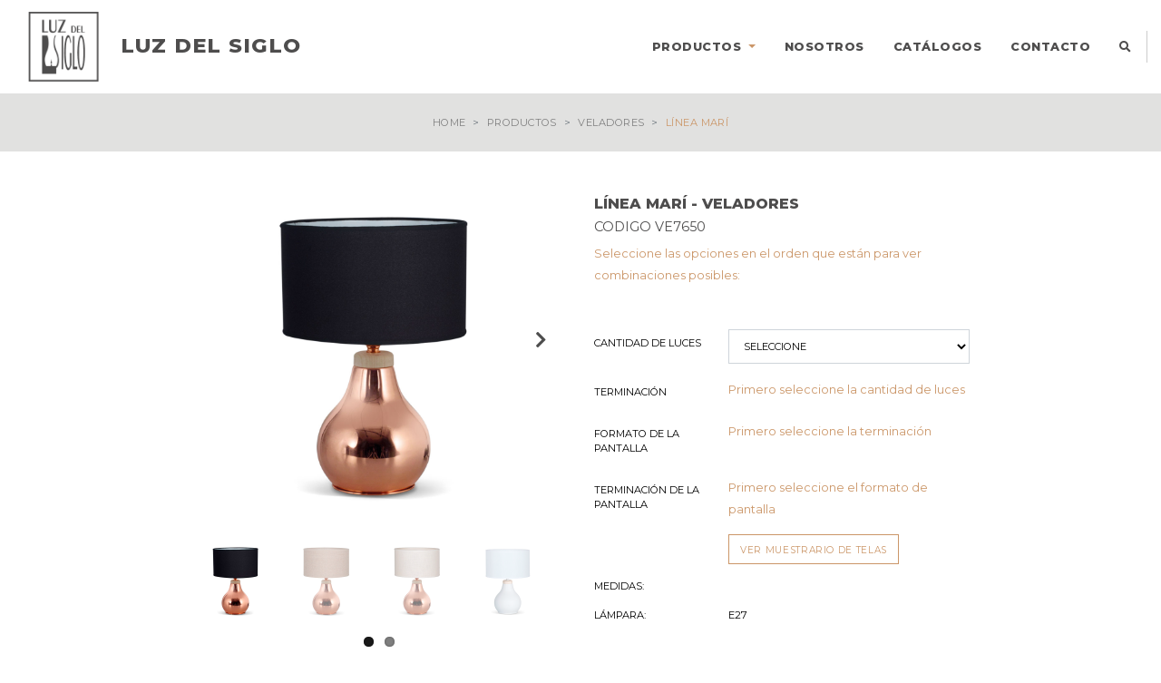

--- FILE ---
content_type: text/html; charset=UTF-8
request_url: https://luzdelsiglo.com.ar/ficha.php?id_prod=166
body_size: 70211
content:

<!DOCTYPE html>
<html lang="es-ES">
	
<head>
		<meta charset="utf-8" />
        <title>Luz del Siglo - VE7650. LÍNEA Marí - Veladores</title>
        <meta name="description" content="Mirá mas Arañas, Colgantes, Apliques, Lámparas de mesa, Lámparas de pie, Veladores, Plafones en Luz del Siglo." />
        <meta name="viewport" content="width=device-width, initial-scale=1, maximum-scale=1">
        
        <!-- CSS -->
        <link rel="stylesheet" media="all" href="css/bootstrap.css" />
        <link rel="stylesheet" media="all" href="css/main.css" />
        <link rel="stylesheet" type="text/css" href="css/flexslider.css" />
        <link rel="stylesheet" type="text/css" href="css/flexslider_ficha.css" />
        <link rel="stylesheet" href="https://use.fontawesome.com/releases/v5.0.13/css/all.css" integrity="sha384-DNOHZ68U8hZfKXOrtjWvjxusGo9WQnrNx2sqG0tfsghAvtVlRW3tvkXWZh58N9jp" crossorigin="anonymous">
        <link rel="stylesheet" type="text/css" href="css/jquery.fancybox.min.css">
        
        <link rel="shortcut icon" href="img/favicon.ico" />

        <!-- Meta Pixel Code -->
<script>
  !function(f,b,e,v,n,t,s)
  {if(f.fbq)return;n=f.fbq=function(){n.callMethod?
  n.callMethod.apply(n,arguments):n.queue.push(arguments)};
  if(!f._fbq)f._fbq=n;n.push=n;n.loaded=!0;n.version='2.0';
  n.queue=[];t=b.createElement(e);t.async=!0;
  t.src=v;s=b.getElementsByTagName(e)[0];
  s.parentNode.insertBefore(t,s)}(window, document,'script',
  'https://connect.facebook.net/en_US/fbevents.js');
  fbq('init', '247820234237090');
  fbq('track', 'PageView');
</script>
<noscript><img height="1" width="1" style="display:none"
  src="https://www.facebook.com/tr?id=247820234237090&ev=PageView&noscript=1"
/></noscript>
<!-- End Meta Pixel Code -->        
        <script src="https://ajax.googleapis.com/ajax/libs/jquery/1.10.0/jquery.min.js"></script> 
        
        <script language="javascript">
        $(document).ready(function(){
            $("#menu_const").on("change","#luces",function(){
               $("#luces option:selected").each(function () {
                    id_luces = $("#luces").val();
                    $.post("includes/combo-terminacion.php", { id_luces: id_luces, id_prod: 166, im_terminacion: 0 }, function(data){
                        $(".comb-terminacion").html(data);
                        $(".comb-formato").html('<small class="text-primary">Primero seleccione la terminación</small>');
                        $(".comb-pantallas").html('<small class="text-primary">Primero seleccione el formato de pantalla</small><br><a href="#" data-toggle="modal" data-target="#muest-pantallas" class="btn btn-outline-primary mt-3"><small>VER MUESTRARIO DE TELAS</small></a>');
                    });            
                });
            });
            $("#menu_const").on("change","#terminacion",function(){
               $("#terminacion option:selected").each(function () {
                    id_luces = $("#luces").val();
                    id_terminacion = $("#terminacion").val();
                    $.post("includes/combo-formato.php", { id_luces: id_luces, id_terminacion: id_terminacion, id_prod: 166, im_formato: 0 }, function(data){
                        $(".comb-formato").html(data);
                        $(".comb-pantallas").html('<small class="text-primary">Primero seleccione el formato de pantalla</small><br><a href="#" data-toggle="modal" data-target="#muest-pantallas" class="btn btn-outline-primary mt-3"><small>VER MUESTRARIO DE TELAS</small></a>');
                    });            
                });
            });
            $("#menu_const").on("change","#formato",function(){
               $("#formato option:selected").each(function () {
                    id_luces = $("#luces").val();
                    id_terminacion = $("#terminacion").val();
                    id_formato = $("#formato").val();
                    $.post("includes/combo-pantalla.php", { id_luces: id_luces, id_terminacion: id_terminacion, id_formato: id_formato, id_prod: 166, im_pantalla: 0 }, function(data){
                        $(".comb-pantallas").html(data);
                    });            
                });
            });

            $("#menu_const").on("change","#luces",function(){
               $("#luces option:selected").each(function () {
                    id_luces = $("#luces").val();
                    $.post("includes/combo-medida.php", { id_luces: id_luces, id_prod: 166 }, function(data){
                        $("#medida").html(data);
                    });            
                });
            });

        });
        </script>
</head>
<body>
		                                                <!-- Modal -->
                                        <div class="modal right fade" id="modCatalogos" tabindex="-1" role="dialog" aria-labelledby="myModalLabel2">
                                            <div class="modal-dialog" role="document">
                                                <div class="modal-content">

                                                    <div class="modal-header">
                                                        <h5 class="modal-title">CATÁLOGOS LUZ DEL SIGLO</h5>
                                                        <button type="button" class="close" data-dismiss="modal" aria-label="Close">
                                                          <span aria-hidden="true">&times;</span>
                                                        </button>
                                                    </div>
                                                    <div class="modal-body">
                                                        <div class="container-fluid">
                                                            <div class="row">
                                                                <div class="col-6 col-lg-4 wrap-grid-pant text-center"><a href="https://www.iluminacion.net/catalogos/luzdelsiglo/cat01/index.asp" target="_blank" class="text-primary"><img src="img/catalogos/01.png" alt="" width="100%"></a>
                                                                <p>CATALOGO 01<br><a href="http://www.iluminacion.net/catalogos/luzdelsiglo/cat01/luzdelsiglo.pdf" target="_blank" class="text-primary">DESCARGAR</a></p>

                                                                </div>
                                                                <div class="col-6 col-lg-4 wrap-grid-pant text-center"><a href="https://www.iluminacion.net/catalogos/luzdelsiglo/cat04/index.asp" target="_blank" class="text-primary"><img src="img/catalogos/02.png" alt="" width="100%"></a>
                                                                <p>CATALOGO 02<br><a href="http://www.iluminacion.net/catalogos/luzdelsiglo/cat04/luzdelsiglo_2014.pdf" target="_blank" class="text-primary">DESCARGAR</a></p>
                                                                </div>
                                                                <div class="col-6 col-lg-4 wrap-grid-pant text-center"><a href="https://www.iluminacion.net/catalogos/luzdelsiglo/cat05/index.asp" target="_blank" class="text-primary"><img src="img/catalogos/03.png" alt="" width="100%"></a>
                                                                <p>CATALOGO 03<br><a href="https://www.iluminacion.net/catalogos/luzdelsiglo/cat05/luzdelsiglo_general_2014.pdf" target="_blank" class="text-primary">DESCARGAR</a></p>
                                                                </div>
                                                                <div class="col-6 col-lg-4 wrap-grid-pant text-center"><a href="https://www.iluminacion.net/catalogos/luzdelsiglo/cat07/index.asp" target="_blank" class="text-primary"><img src="img/catalogos/04.png" alt="" width="100%"></a>
                                                                <p>CATALOGO 04<br><a href="http://www.iluminacion.net/catalogos/luzdelsiglo/cat07/luzdelsiglo2016.pdf" target="_blank" class="text-primary">DESCARGAR</a></p>
                                                                </div>
                                                                <div class="col-6 col-lg-4 wrap-grid-pant text-center"><a href="https://www.iluminacion.net/catalogos/luzdelsiglo/cat09/index.asp" target="_blank" class="text-primary"><img src="img/catalogos/luzdelsiglo_2023.png" alt="" width="100%"></a>
                                                                <p>CATALOGO 05<br><a href="https://www.iluminacion.net/catalogos/luzdelsiglo/cat09/luzdelsiglo-catalogo-2023.pdf" target="_blank" class="text-primary">DESCARGAR</a></p>
                                                                </div>
                                                            </div>
                                                        </div>
                                                    </div>

                                                </div><!-- modal-content -->
                                            </div><!-- modal-dialog -->
                                        </div><!-- modal -->                                                <!-- Modal -->
                                        <script type="text/javascript" src="js/form-validation.js"></script>
                                        <div class="modal right fade" id="modContacto" tabindex="-1" role="dialog" aria-labelledby="myModalLabel2">
                                            <div class="modal-dialog" role="document">
                                                <div class="modal-content">

                                                    <div class="modal-header">
                                                        <h5 class="modal-title">CONTÁCTENOS</h5>
                                                        <button type="button" class="close" data-dismiss="modal" aria-label="Close">
                                                          <span aria-hidden="true">&times;</span>
                                                        </button>
                                                    </div>
                                                    <div class="modal-body">
                                                        <div class="container-fluid">
                                                            <div class="row">
                                                                <div class="col wrap-form-contact">
                                                                    <p class="mb-5">TEL/FAX: (5411) 4581-3245 / 3533<br>
                                                                    LUNES A VIERNES DE 8 A 17 HS<br>
                                                                    LUZDELSIGLO@LUZDELSIGLO.COM.AR</p>
                                                                    <form id="contactForm" method="post" novalidate>
                                                                        <div class="form-group">
                                                                            <input type="text" name="nombre" id="nombre" class="form-control form-custom" placeholder="NOMBRE" required>
                                                                            <div class="valid-feedback">Ok!</div>
                                                                            <div class="invalid-feedback">Ingrese un nombre válido</div>
                                                                        </div>
                                                                        <div class="form-group">
                                                                            <input type="email" name="email" id="email" class="form-control form-custom" placeholder="EMAIL" required>
                                                                            <div class="valid-feedback">Ok!</div>
                                                                            <div class="invalid-feedback">Ingrese un Email válido</div>
                                                                        </div>
                                                                        <div class="form-group">
                                                                            <textarea class="form-control form-custom" name="mensaje" id="mensaje" placeholder="COMENTARIOS" required></textarea>
                                                                            <div class="valid-feedback">Ok!</div>
                                                                            <div class="invalid-feedback">Ingrese un texto</div>
                                                                        </div>
                                                                            <button class="btn btn-primary btn-lg w-100 text-white" type="button" name="submit" id="submit">ENVIAR</button>
                                                                    </form>
                                                                    <div id="sent-form-msg" class="success"></div>

                                                                </div>
                                                          </div>
                                                        </div>
                                                    </div>

                                                </div><!-- modal-content -->
                                            </div><!-- modal-dialog -->
                                        </div><!-- modal -->
                                                <!-- Modal -->
                                        <div class="modal right fade" id="modNosotros" tabindex="-1" role="dialog" aria-labelledby="myModalLabel2">
                                            <div class="modal-dialog" role="document">
                                                <div class="modal-content">

                                                    <div class="modal-header">
                                                        <h5 class="modal-title">SOBRE LUZ DEL SIGLO</h5>
                                                        <button type="button" class="close" data-dismiss="modal" aria-label="Close">
                                                          <span aria-hidden="true">&times;</span>
                                                        </button>
                                                    </div>
                                                    <div class="modal-body wrap-nosotros">
                                                        <p>Somos una empresa dedicada al diseño y fabricación de artefactos de iluminacion decorativa con una amplia trayectoria en Argentina.<br><br>
                                                        Nuestro Objetivo es aportar al mundo de la iluminacion productos de diseño y calidad  contando con clientes satisfechos con nuestra atención y servicio.</p>
                                                    </div>

                                                </div><!-- modal-content -->
                                            </div><!-- modal-dialog -->
                                        </div><!-- modal -->            

    <!-- Modal -->
    <div class="modal right fade" id="modLogin" tabindex="-1" role="dialog" aria-labelledby="myModalLabel2">
        <div class="modal-dialog" role="document">
            <div class="modal-content">

                <div class="modal-header">
                    <h5 class="modal-title">LOGIN</h5>
                    <button type="button" class="close" data-dismiss="modal" aria-label="Close">
                        <span aria-hidden="true">&times;</span>
                    </button>
                </div>
                <div class="modal-body">
                    <div class="container-fluid">
                        <div class="row">
                            <div class="col wrap-form-signin">
                                <p>Como usuario registrado podrás solicitar presupuesto y lista de precios mediante nuestra web</p>
                                <br>
                                <section id="signin">
                                    <form class="form-signin" method="post">
                                      <input type="hidden" name="kbdSPXiKUS" value="e347e24b05f0bc7feda4048d4f82f4063d7450e6b3d4ba7eb5ff8d13ea6bb4be" />
                                        <div class="form-group">
                                            <label for="inputEmail" class="sr-only">Usuario</label>
                                            <input type="text" id="inputEmail" name="KrF45nvDNZ" class="form-control form-custom" placeholder="Email" required autofocus>
                                        </div>
                                        <div class="form-group">
                                            <label for="inputPassword" class="sr-only">Password</label>
                                            <input type="password" id="inputPassword" name="3E0SBnKkjE" class="form-control form-custom" placeholder="Password" required>
                                        </div>
                                      <button class="btn btn-lg btn-primary w-100 text-white" type="submit">INGRESAR</button>

                                                                            <a href="#" data-toggle="modal" data-target="#modRecupero" class="d-block text-primary py-2"><small>¿OLVIDASTE LA CONTRASEÑA?</small></a>
                                    </form>
                                </section>
                                <section class="banner-registro my-5 text-center">
                                    <h3 class="modal-title pb-3">¿NO TENES CUENTA?</h3>
                                    <a href="#" data-toggle="modal" data-target="#modRegistro" class="btn btn-primary btn-lg w-100 text-white">REGISTRARSE</a>
                                </section>
                            </div>
                        </div>
                    </div>
                </div>

            </div><!-- modal-content -->
        </div><!-- modal-dialog -->
    </div><!-- modal -->
                                                <!-- Modal -->
                                        <script type="text/javascript" src="js/form-register-validation.js"></script>
                                        <div class="modal right fade" id="modRegistro" tabindex="-1" role="dialog" aria-labelledby="myModalLabel2">
                                            <div class="modal-dialog" role="document">
                                                <div class="modal-content">

                                                    <div class="modal-header">
                                                        <h5 class="modal-title">REGISTRO DE USUARIO</h5>
                                                        <button type="button" class="close" data-dismiss="modal" aria-label="Close">
                                                          <span aria-hidden="true">&times;</span>
                                                        </button>
                                                    </div>
                                                    <div class="modal-body">
                                                        <div class="container-fluid">
                                                            <div class="row">
                                                                <div class="col wrap-form-contact">
                                                                    <p>La contraseña debe ser alfanumérica entre 8 y 10 caracteres.</p>
                                                                    <form id="registerForm" method="post" novalidate>
                                                                        <div class="form-group">
                                                                            <input type="password" name="pass" id="pass" minlength="8" maxlength="10" pattern="^(?!^[0-9]*$)(?!^[a-zA-Z]*$)^([a-zA-Z0-9]{8,10})$" class="form-control form-custom form-dest" placeholder="PASSWORD" required>
                                                                            <div class="valid-feedback">Ok!</div>
                                                                            <div class="invalid-feedback">Ingrese el password</div>
                                                                        </div>
                                                                        <div class="form-group">
                                                                            <input type="password" name="conf_pass" id="conf_pass" minlength="8" maxlength="10" pattern="^(?!^[0-9]*$)(?!^[a-zA-Z]*$)^([a-zA-Z0-9]{8,10})$" class="form-control form-custom form-dest" placeholder="REPETIR PASSWORD" oncopy="return false" onpaste="return false" required>
                                                                            <div id="ok_pass" class="valid-feedback">Ok!</div>
                                                                            <div id="err_pass" class="invalid-feedback">Repita el password</div>
                                                                        </div>
                                                                        <div class="form-group">
                                                                            <input type="email" name="r_email" id="r_email" class="form-control form-custom form-dest" placeholder="EMAIL" required>
                                                                            <div id="ok_email_reg" class="valid-feedback">Ok!</div>
                                                                            <div id="err_email_reg" class="invalid-feedback">Ingrese un Email válido</div>
                                                                        </div>
                                                                        <div class="form-group">
                                                                            <input type="email" name="conf_email" id="conf_email" class="form-control form-custom form-dest" placeholder="REPETIR EMAIL" oncopy="return false" onpaste="return false" required>
                                                                            <div id="ok_email" class="valid-feedback">Ok!</div>
                                                                            <div id="err_email" class="invalid-feedback">Ingrese un Email válido</div>
                                                                        </div>
                                                                        <br>
                                                                        <div class="form-group">
                                                                            <input type="text" name="r_telefono" id="r_telefono" minlength="6" pattern="^[0-9]{2,5}-? ?[0-9]{6,8}$" class="form-control form-custom" placeholder="TELÉFONO" required>
                                                                            <div class="valid-feedback">Ok!</div>
                                                                            <div class="invalid-feedback">Teléfono inválido</div>
                                                                        </div> 
                                                                        <div class="form-group">
                                                                            <input type="text" name="razon_social" id="razon_social" minlength="5" pattern="^([a-zA-Z´`áéíóúÁÉÍÓÚäëïöüÄËÏÖÜàèìòùÀÈÌÒÙñÑ.,\s]{5,60})+$" class="form-control form-custom" placeholder="RAZÓN SOCIAL" required>
                                                                            <div class="valid-feedback">Ok!</div>
                                                                            <div class="invalid-feedback">Razón Social inválida</div>
                                                                        </div>
                                                                        <div class="form-group">
                                                                            <input type="text" name="cuit" id="cuit" minlength="11" pattern="^[0-9]{11}$" class="form-control form-custom" placeholder="CUIT" required>
                                                                            <div class="valid-feedback">Ok!</div>
                                                                            <div class="invalid-feedback">CUIT inválido</div>
                                                                        </div>
                                                                        <div class="form-group">
                                                                            <select class="custom-select form-custom" name="iva" id="iva" required>
                                                                              <option value="">CONDICIÓN IVA</option>
                                                                              <option value="IVA Responsable Inscripto">IVA Responsable Inscripto</option>
                                                                              <option value="IVA Responsable no Inscripto">IVA Responsable no Inscripto</option>
                                                                              <option value="IVA Sujeto Exento">IVA Sujeto Exento</option>
                                                                              <option value="Responsable Monotributo">Responsable Monotributo</option>
                                                                              <option value="IVA Liberado – Ley Nº 19.640">IVA Liberado – Ley Nº 19.640</option>
                                                                              <option value="IVA Responsable Inscripto – Agente de Percepción">IVA Responsable Inscripto – Agente de Percepción</option>
                                                                              <option value="Cliente del Exterior">Cliente del Exterior</option>
                                                                              <option value="Proveedor del Exterior">Proveedor del Exterior</option>
                                                                            </select>
                                                                            <div class="valid-feedback">Ok!</div>
                                                                            <div class="invalid-feedback">Seleccione su condición IVA</div>
                                                                          </div>

                                                                        <div class="form-group">
                                                                            <input type="text" name="r_nombre" id="r_nombre" minlength="5" pattern="^([a-zA-Z´`áéíóúÁÉÍÓÚäëïöüÄËÏÖÜàèìòùÀÈÌÒÙñÑ\s]{5,40})+$" class="form-control form-custom" placeholder="NOMBRE FANTASÍA" required>
                                                                            <div class="valid-feedback">Ok!</div>
                                                                            <div class="invalid-feedback">Ingrese un nombre válido</div>
                                                                        </div>
                                                                        <div class="form-group">
                                                                            <input type="text" name="direccion" id="direccion" minlength="10" pattern="^([a-zA-Z0-9´`áéíóúÁÉÍÓÚäëïöüÄËÏÖÜàèìòùÀÈÌÒÙñÑº,.\s]{10,80})+$" class="form-control form-custom" placeholder="DIRECCIÓN Y LOCALIDAD" required>
                                                                            <div class="valid-feedback">Ok!</div>
                                                                            <div class="invalid-feedback">Ingrese dirección válida</div>
                                                                        </div>

                                                                            <button class="btn btn-primary btn-lg w-100 text-white" type="button" name="submit" id="submitReg">ENVIAR</button>
                                                                    </form>
                                                                    <div id="sent-register" class="success"></div>

                                                                </div>
                                                          </div>
                                                        </div>
                                                    </div>

                                                </div><!-- modal-content -->
                                            </div><!-- modal-dialog -->
                                        </div><!-- modal -->
                                                <!-- Modal -->
                                        <script type="text/javascript" src="js/form-recupero-validation.js"></script>
                                        <div class="modal right fade" id="modRecupero" tabindex="-1" role="dialog" aria-labelledby="myModalLabel2">
                                            <div class="modal-dialog" role="document">
                                                <div class="modal-content">

                                                    <div class="modal-header">
                                                        <h5 class="modal-title">RECUPERAR CONTRASEÑA</h5>
                                                        <button type="button" class="close" data-dismiss="modal" aria-label="Close">
                                                          <span aria-hidden="true">&times;</span>
                                                        </button>
                                                    </div>
                                                    <div class="modal-body">
                                                        <div class="container-fluid">
                                                            <div class="row">
                                                                <div class="col wrap-form-contact">
                                                                    <p>Ingrese su email donde le será enviada la contraseña</p>
                                                                    <form id="recuperoForm" method="post" novalidate>
                                                                        <div class="form-group">
                                                                            <input type="email" name="mail_rec" id="mail_rec" class="form-control form-custom" placeholder="EMAIL" required>
                                                                            <div class="valid-feedback">Ok!</div>
                                                                            <div class="invalid-feedback">Ingrese un Email válido</div>
                                                                        </div>
                                                                            <button class="btn btn-primary btn-lg w-100 text-white" type="button" name="submit" id="submitRecup" onClick="verificar_mail();">ENVIAR</button>
                                                                    </form>
                                                                    <div id="error_recup" class="py-3"></div>
                                                                </div>
                                                          </div>
                                                        </div>
                                                    </div>

                                                </div><!-- modal-content -->
                                            </div><!-- modal-dialog -->
                                        </div><!-- modal -->
                                                <!-- Modal -->
                                        <div class="modal right fade" id="modMapa" tabindex="-1" role="dialog" aria-labelledby="myModalLabel2">
                                            <div class="modal-dialog" role="document">
                                                <div class="modal-content">

                                                    <div class="modal-header">
                                                        <h5 class="modal-title">LUZ DEL SIGLO</h5>
                                                        <button type="button" class="close" data-dismiss="modal" aria-label="Close">
                                                          <span aria-hidden="true">&times;</span>
                                                        </button>
                                                    </div>
                                                    <div class="modal-body wrap-nosotros">
                                                        <p>MAGARIÑOS CERVANTES 2958. CP.1406<br>
                                                        CIUDAD AUTÓNOMA DE BUENOS AIRES</p>
                                                        <div id="map_canvas">
                                                            <iframe src="https://www.google.com/maps/embed?pb=!1m18!1m12!1m3!1d3283.613690482976!2d-58.4830699235583!3d-34.61392885803887!2m3!1f0!2f0!3f0!3m2!1i1024!2i768!4f13.1!3m3!1m2!1s0x95bcb7d77693f981%3A0x11c217597da8017b!2sLuz%20del%20Siglo%20-%20Fabricantes!5e0!3m2!1ses!2sar!4v1682426879772!5m2!1ses!2sar" width="100%" height="600" style="border:0;" allowfullscreen="" loading="lazy" referrerpolicy="no-referrer-when-downgrade"></iframe>
                                                        </div>
                                                    </div>

                                                </div><!-- modal-content -->
                                            </div><!-- modal-dialog -->
                                        </div><!-- modal -->
            <div class="button-back-to-top is-hidden"><span>ARRIBA</span></div>


            <form class="search-form" action="resultados.php" method="post">
                <div class="input-group">
                    <input type="text" name="buscar" id="buscar" class="form-control search-input" placeholder="Buscar...">
                    <span class="input-group-btn">
                        <button class="btn btn-default close-search" type="button"><i class="fa fa-times"></i></button>
                    </span>
                </div><!-- Input Group -->
            </form><!-- Search Form -->


            
            <nav class="navbar navbar-expand-lg navbar-light">
                <div class="container-fluid">
                    <a class="navbar-brand" href="index.php">
                        <img src="img/logo_luzdelsiglo.png" alt="Luz del Siglo" class="px-3"> <span class="d-none d-sm-inline-block">LUZ DEL SIGLO</span>
                    </a>
                    <button class="navbar-toggler" type="button" data-toggle="collapse" data-target="#navbarMain" aria-controls="navbarMain" aria-expanded="false" aria-label="Toggle navigation">
                    <span class="navbar-toggler-icon"></span>
                    </button>

                    <div class="collapse navbar-collapse" id="navbarMain">
                        <ul class="navbar-nav text-center ml-auto">
                            <li class="nav-item dropdown">
                                <a class="nav-link dropdown-toggle" data-toggle="dropdown" href="productos.php" role="button" aria-haspopup="true" aria-expanded="false">PRODUCTOS </a>
                                <div class="dropdown-menu">
                                  <a class="dropdown-item" href="productos.php?api=apliques">Apliques</a><a class="dropdown-item" href="productos.php?api=aranas">Arañas</a><a class="dropdown-item" href="productos.php?api=colgantes">Colgantes</a><a class="dropdown-item" href="productos.php?api=lamparas-de-mesa">Lámparas de mesa</a><a class="dropdown-item" href="productos.php?api=lamparas-de-pie">Lámparas de pie</a><a class="dropdown-item" href="productos.php?api=plafones">Plafones</a><a class="dropdown-item" href="productos.php?api=veladores">Veladores</a>                                  <div class="dropdown-divider"></div>
                                  <a class="dropdown-item" href="productos.php">VER TODOS</a>
                                </div>
                            </li>
                            <li class="nav-item">
                                <a class="nav-link" href="#" data-toggle="modal" data-target="#modNosotros">NOSOTROS</a>
                            </li>
                            <li class="nav-item">
                                <a class="nav-link" href="#" data-toggle="modal" data-target="#modCatalogos">CATÁLOGOS</a>
                            </li>
                            <li class="nav-item">
                                <a class="nav-link" href="#" data-toggle="modal" data-target="#modContacto">CONTACTO</a>
                            </li>
                            <li class="nav-item wrap-search"><a class="nav-link show-search" href="javascript:void(0);"><i class="fas fa-search"></i></a></li>
                        </ul>
                        <ul class="navbar-nav text-center nav-utilities">
                                                        </ul>
                     </div>
                </div>
            </nav>

            
            <nav aria-label="breadcrumb" id="breadcrumb">
                <div class="container-fluid">
                    <div class="row justify-content-center">
                        <ol class="breadcrumb py-4">
                            <li class="breadcrumb-item"><a href="index.php">Home</a></li>
                            <li class="breadcrumb-item"><a href="productos.php">Productos</a></li>
                            <li class="breadcrumb-item"><a href="productos.php?api=veladores">Veladores</a></li>
                            <li class="breadcrumb-item active">LÍNEA Marí</li>
                        </ol>
                    </div>
                </div>
            </nav>

                                        <!-- Modal -->
                                        <div class="modal right fade" id="muest-pantallas" tabindex="-1" role="dialog" aria-labelledby="myModalLabel2">
                                            <div class="modal-dialog" role="document">
                                                <div class="modal-content">

                                                    <div class="modal-header">
                                                        <h5 class="modal-title">MUESTRARIO DE TELAS</h5>
                                                        <button type="button" class="close" data-dismiss="modal" aria-label="Close">
                                                          <span aria-hidden="true">&times;</span>
                                                        </button>
                                                    </div>
                                                    <div class="modal-body">
                                                        <div class="container-fluid">
                                                            <div class="row">
                                                                <h6 class="w-100 border-bottom">CAÑAMO</h6><div class="col-6 col-md-4 wrap-grid-pant text-center"><img src="img/pantallas/KC.jpg" alt="" class="rounded-circle" width="100%"><p>KC - Cáñamo Claro</p></div><div class="col-6 col-md-4 wrap-grid-pant text-center"><img src="img/pantallas/KO.jpg" alt="" class="rounded-circle" width="100%"><p>KO - Cáñamo Oscuro</p></div><div class="col-6 col-md-4 wrap-grid-pant text-center"><img src="img/pantallas/LEB.jpg" alt="" class="rounded-circle" width="100%"><p>LEB - Egipcio blanco</p></div><div class="col-6 col-md-4 wrap-grid-pant text-center"><img src="img/pantallas/MF.jpg" alt="" class="rounded-circle" width="100%"><p>MF - Marrón Firenze</p></div><div class="col-6 col-md-4 wrap-grid-pant text-center"><img src="img/pantallas/GVZ.jpg" alt="" class="rounded-circle" width="100%"><p>GVZ - Gris Venecia</p></div><h6 class="w-100 border-bottom">CINTAS</h6><div class="col-6 col-md-4 wrap-grid-pant text-center"><img src="img/pantallas/OB.jpg" alt="" class="rounded-circle" width="100%"><p>OB - Organza Blanco</p></div><div class="col-6 col-md-4 wrap-grid-pant text-center"><img src="img/pantallas/OM.jpg" alt="" class="rounded-circle" width="100%"><p>OM - Organza Marfil</p></div><div class="col-6 col-md-4 wrap-grid-pant text-center"><img src="img/pantallas/OF.jpg" alt="" class="rounded-circle" width="100%"><p>OF - Organza Fuxia</p></div><div class="col-6 col-md-4 wrap-grid-pant text-center"><img src="img/pantallas/OT.jpg" alt="" class="rounded-circle" width="100%"><p>OT - Organza Turqueza</p></div><div class="col-6 col-md-4 wrap-grid-pant text-center"><img src="img/pantallas/OL.jpg" alt="" class="rounded-circle" width="100%"><p>OL - Organza Lila</p></div><div class="col-6 col-md-4 wrap-grid-pant text-center"><img src="img/pantallas/ON.jpg" alt="" class="rounded-circle" width="100%"><p>ON - Organza Negra</p></div><div class="col-6 col-md-4 wrap-grid-pant text-center"><img src="img/pantallas/OA.jpg" alt="" class="rounded-circle" width="100%"><p>OA - Organza Amarilla</p></div><div class="col-6 col-md-4 wrap-grid-pant text-center"><img src="img/pantallas/OVM.jpg" alt="" class="rounded-circle" width="100%"><p>OVM - Organza Verde Manzana</p></div><div class="col-6 col-md-4 wrap-grid-pant text-center"><img src="img/pantallas/OVA.jpg" alt="" class="rounded-circle" width="100%"><p>OVA - Organza Verde Agua</p></div><div class="col-6 col-md-4 wrap-grid-pant text-center"><img src="img/pantallas/OV.jpg" alt="" class="rounded-circle" width="100%"><p>OV - Organza Violeta</p></div><div class="col-6 col-md-4 wrap-grid-pant text-center"><img src="img/pantallas/ORS.jpg" alt="" class="rounded-circle" width="100%"><p>ORS - Organza Rosa</p></div><div class="col-6 col-md-4 wrap-grid-pant text-center"><img src="img/pantallas/OR.jpg" alt="" class="rounded-circle" width="100%"><p>OR - Organza Roja</p></div><div class="col-6 col-md-4 wrap-grid-pant text-center"><img src="img/pantallas/RF.jpg" alt="" class="rounded-circle" width="100%"><p>RF - Razo Rosa con flores</p></div><div class="col-6 col-md-4 wrap-grid-pant text-center"><img src="img/pantallas/RBF.jpg" alt="" class="rounded-circle" width="100%"><p>RBF - Razo Blanco con flores</p></div><div class="col-6 col-md-4 wrap-grid-pant text-center"><img src="img/pantallas/RP.jpg" alt="" class="rounded-circle" width="100%"><p>RP - Cinta Plata</p></div><div class="col-6 col-md-4 wrap-grid-pant text-center"><img src="img/pantallas/LX.jpg" alt="" class="rounded-circle" width="100%"><p>LX - Cinta lurex</p></div><h6 class="w-100 border-bottom">LIENZO</h6><div class="col-6 col-md-4 wrap-grid-pant text-center"><img src="img/pantallas/LB.jpg" alt="" class="rounded-circle" width="100%"><p>LB - Lienzo Blanco</p></div><div class="col-6 col-md-4 wrap-grid-pant text-center"><img src="img/pantallas/LM.jpg" alt="" class="rounded-circle" width="100%"><p>LM - Lienzo Marfil</p></div><div class="col-6 col-md-4 wrap-grid-pant text-center"><img src="img/pantallas/LR.jpg" alt="" class="rounded-circle" width="100%"><p>LR - Lienso Rojo</p></div><div class="col-6 col-md-4 wrap-grid-pant text-center"><img src="img/pantallas/LN.jpg" alt="" class="rounded-circle" width="100%"><p>LN - Lienzo Negro</p></div><div class="col-6 col-md-4 wrap-grid-pant text-center"><img src="img/pantallas/LF.jpg" alt="" class="rounded-circle" width="100%"><p>LF - Lienzo Fuxia</p></div><div class="col-6 col-md-4 wrap-grid-pant text-center"><img src="img/pantallas/LG.jpg" alt="" class="rounded-circle" width="100%"><p>LG - Lienzo Gris</p></div><div class="col-6 col-md-4 wrap-grid-pant text-center"><img src="img/pantallas/LRS.jpg" alt="" class="rounded-circle" width="100%"><p>LRS - Lienzo Rosa</p></div><div class="col-6 col-md-4 wrap-grid-pant text-center"><img src="img/pantallas/LVO.jpg" alt="" class="rounded-circle" width="100%"><p>LVO - Lienzo Violeta</p></div><div class="col-6 col-md-4 wrap-grid-pant text-center"><img src="img/pantallas/LVS.jpg" alt="" class="rounded-circle" width="100%"><p>LVS - Lienzo Verde Seco</p></div><div class="col-6 col-md-4 wrap-grid-pant text-center"><img src="img/pantallas/LVM.jpg" alt="" class="rounded-circle" width="100%"><p>LVM - Lienzo Verde Manzana</p></div><div class="col-6 col-md-4 wrap-grid-pant text-center"><img src="img/pantallas/LT.jpg" alt="" class="rounded-circle" width="100%"><p>LT - Lienzo Turqueza</p></div><div class="col-6 col-md-4 wrap-grid-pant text-center"><img src="img/pantallas/LNA.jpg" alt="" class="rounded-circle" width="100%"><p>LNA - Lienzo Lienzo Naranja</p></div><div class="col-6 col-md-4 wrap-grid-pant text-center"><img src="img/pantallas/LA.jpg" alt="" class="rounded-circle" width="100%"><p>LA - Lienzo Amarillo</p></div><div class="col-6 col-md-4 wrap-grid-pant text-center"><img src="img/pantallas/LL.jpg" alt="" class="rounded-circle" width="100%"><p>LL - Lienzo Lila</p></div><div class="col-6 col-md-4 wrap-grid-pant text-center"><img src="img/pantallas/LC.jpg" alt="" class="rounded-circle" width="100%"><p>LC - Lienzo chocolate</p></div><h6 class="w-100 border-bottom">CON COSTURA</h6><div class="col-6 col-md-4 wrap-grid-pant text-center"><img src="img/pantallas/P.jpg" alt="" class="rounded-circle" width="100%"><p>P - Pergamino</p></div><div class="col-6 col-md-4 wrap-grid-pant text-center"><img src="img/pantallas/CB.jpg" alt="" class="rounded-circle" width="100%"><p>CB - Cuerina Blanca</p></div><div class="col-6 col-md-4 wrap-grid-pant text-center"><img src="img/pantallas/CM.jpg" alt="" class="rounded-circle" width="100%"><p>CM - Cuerina Marfil</p></div>                                                            </div>
                                                        </div>
                                                    </div>

                                                </div><!-- modal-content -->
                                            </div><!-- modal-dialog -->
                                        </div><!-- modal -->


                                        <div id="error_cart"></div>


                                        <div class="modal right fade" id="pop_cart" tabindex="-1" role="dialog" aria-labelledby="myModalLabel2">
                                          <div class="modal-dialog" role="document">
                                            <div class="modal-content">
                                              <div class="modal-header">
                                                <h5 class="modal-title">ARTÍCULOS SELECCIONADOS</h5>
                                                <button type="button" class="close" data-dismiss="modal" aria-label="Close">
                                                    <span aria-hidden="true">&times;</span>
                                                </button>
                                              </div>
                                              <div class="modal-body pop_content">
                                              </div>
                                              <div class="modal-footer">
                                                  <button type="button" class="btn btn-primary text-white" data-dismiss="modal">Continuar pidiendo</button>
                                                  <a href="cart.php" class="btn btn-outline-primary">FINALIZAR</a>
                                              </div>
                                            </div><!-- /.modal-content -->
                                          </div><!-- /.modal-dialog -->
                                        </div><!-- /.modal -->



                                        <div class="modal right fade" id="pop_fav" tabindex="-1" role="dialog" aria-labelledby="myModalLabel2">
                                          <div class="modal-dialog" role="document">
                                            <div class="modal-content">
                                              <div class="modal-header">
                                                <h5 class="modal-title">TUS FAVORITOS</h5>
                                                <button type="button" class="close" data-dismiss="modal" aria-label="Close">
                                                    <span aria-hidden="true">&times;</span>
                                                </button>
                                              </div>
                                              <div class="modal-body pop_contentFav">
                                              </div>
                                            </div><!-- /.modal-content -->
                                          </div><!-- /.modal-dialog -->
                                        </div><!-- /.modal -->


            <section id="ficha" >
                <div class="container-fluid">
                    <div class="row">
                        <div class="col col-xl-10 offset-xl-1">
                          <div class="row justify-content-center">
                            <div class="col-12 col-lg-5">
                                <div id="slider" class="flexslider">
                                  <ul class="slides"><li><div class="item-gallery">
			                        <div class="figcaption"><figure class="gallery-image">
			                                <div class="gallery-img">
			                                    <a href="img/fichas/VE7650-01CO-ZLN.jpg" data-fancybox="gallery">
			                                    <i class="fas fa-search"></i>
			                                    <img src="img/fichas/VE7650-01CO-ZLN.jpg" alt="166"/>
			                                    </a>
			                                </div>
			                            </figure>
			                        </div>
			                    </div></li><li><div class="item-gallery">
			                        <div class="figcaption"><figure class="gallery-image">
			                                <div class="gallery-img">
			                                    <a href="img/fichas/VE7650-01CO-ZKO.jpg" data-fancybox="gallery">
			                                    <i class="fas fa-search"></i>
			                                    <img src="img/fichas/VE7650-01CO-ZKO.jpg" alt="166"/>
			                                    </a>
			                                </div>
			                            </figure>
			                        </div>
			                    </div></li><li><div class="item-gallery">
			                        <div class="figcaption"><figure class="gallery-image">
			                                <div class="gallery-img">
			                                    <a href="img/fichas/VE7650-01CO-ZKC.jpg" data-fancybox="gallery">
			                                    <i class="fas fa-search"></i>
			                                    <img src="img/fichas/VE7650-01CO-ZKC.jpg" alt="166"/>
			                                    </a>
			                                </div>
			                            </figure>
			                        </div>
			                    </div></li><li><div class="item-gallery">
			                        <div class="figcaption"><figure class="gallery-image">
			                                <div class="gallery-img">
			                                    <a href="img/fichas/VE7650-01BL-ZLB.jpg" data-fancybox="gallery">
			                                    <i class="fas fa-search"></i>
			                                    <img src="img/fichas/VE7650-01BL-ZLB.jpg" alt="166"/>
			                                    </a>
			                                </div>
			                            </figure>
			                        </div>
			                    </div></li><li><div class="item-gallery">
			                        <div class="figcaption"><figure class="gallery-image">
			                                <div class="gallery-img">
			                                    <a href="img/fichas/VE7650-01BL-ZKO.jpg" data-fancybox="gallery">
			                                    <i class="fas fa-search"></i>
			                                    <img src="img/fichas/VE7650-01BL-ZKO.jpg" alt="166"/>
			                                    </a>
			                                </div>
			                            </figure>
			                        </div>
			                    </div></li><li><div class="item-gallery">
			                        <div class="figcaption"><figure class="gallery-image">
			                                <div class="gallery-img">
			                                    <a href="img/fichas/VE7650-01NG-ZLN.jpg" data-fancybox="gallery">
			                                    <i class="fas fa-search"></i>
			                                    <img src="img/fichas/VE7650-01NG-ZLN.jpg" alt="166"/>
			                                    </a>
			                                </div>
			                            </figure>
			                        </div>
			                    </div></li><li><div class="item-gallery">
			                        <div class="figcaption"><figure class="gallery-image">
			                                <div class="gallery-img">
			                                    <a href="img/fichas/VE7650-01NG-ZKO.jpg" data-fancybox="gallery">
			                                    <i class="fas fa-search"></i>
			                                    <img src="img/fichas/VE7650-01NG-ZKO.jpg" alt="166"/>
			                                    </a>
			                                </div>
			                            </figure>
			                        </div>
			                    </div></li><li><div class="item-gallery">
			                        <div class="figcaption"><figure class="gallery-image">
			                                <div class="gallery-img">
			                                    <a href="img/fichas/ve7650_166_2023-04-18-13-32-32.jpg" data-fancybox="gallery">
			                                    <i class="fas fa-search"></i>
			                                    <img src="img/fichas/ve7650_166_2023-04-18-13-32-32.jpg" alt="166"/>
			                                    </a>
			                                </div>
			                            </figure>
			                        </div>
			                    </div></li></ul></div><div id="carousel" class="flexslider">
                                  <ul class="slides"><li><img src="img/productos/VE7650-01CO-ZLN.jpg" alt="166"/></li><li><img src="img/productos/VE7650-01CO-ZKO.jpg" alt="166"/></li><li><img src="img/productos/VE7650-01CO-ZKC.jpg" alt="166"/></li><li><img src="img/productos/VE7650-01BL-ZLB.jpg" alt="166"/></li><li><img src="img/productos/VE7650-01BL-ZKO.jpg" alt="166"/></li><li><img src="img/productos/VE7650-01NG-ZLN.jpg" alt="166"/></li><li><img src="img/productos/VE7650-01NG-ZKO.jpg" alt="166"/></li><li><img src="img/productos/ve7650_166_2023-04-18-13-32-32.jpg" alt="166"/></li></ul></div>                            </div>
                            <div class="col-12 col-lg-5 py-5" id="menu_const">
                                <hgroup class="head-ficha mb-5">
                                    <h3>LÍNEA Marí - Veladores</h3>
                                    <h4>CODIGO VE7650</h4>
                                    <small class="text-primary">Seleccione las opciones en el orden que están para ver combinaciones posibles:</small>
                                </hgroup>

                                        <div class="form-group row">
                    <label for="luces" class="col-xl-4 col-form-label">Cantidad de luces</label>
                    <div class="col-xl-8">
                        <select class="form-control" name="luces" id="luces"><option value="">SELECCIONE</option><option value="1"  >1</option></select>
	            </div>
	        </div>
                                        <div class="form-group row">
                                            <label for="terminacion" class="col-xl-4 col-form-label">Terminación</label>
                                            <div class="col-xl-8 comb-terminacion">
                                                                                                <small class="text-primary">Primero seleccione la cantidad de luces</small>
                                                                                        </div>
                                        </div>

                                        <div class="form-group row">
                                            <label for="formato" class="col-xl-4 col-form-label">Formato de la Pantalla</label>
                                            <div class="col-xl-8 comb-formato">
                                                                                                <small class="text-primary">Primero seleccione la terminación</small>
                                                                                        </div>
                                        </div>

                                        <div class="form-group row">
                                            <label for="pantallas" class="col-xl-4 col-form-label">Terminación de la Pantalla</label>
                                            <div class="col-xl-8 comb-pantallas">
                                                                                                <small class="text-primary">Primero seleccione el formato de pantalla</small><br>
                                                    <a href="#" data-toggle="modal" data-target="#muest-pantallas" class="btn btn-outline-primary mt-3"><small>VER MUESTRARIO DE TELAS</small></a>
                                                                                        </div>
                                        </div>

                                        <div class="form-group row mb-0">
                                            <div class="col-xl-4"><p>Medidas:</p></div>
                                            <div class="col-xl-8">
                                                <p id="medida"></p>
                                            </div>
                                        </div>
                                        <div class="form-group row mb-0">
                                            <div class="col-xl-4"><p>Lámpara:</p></div>
                                            <div class="col-xl-8">
                                                <p>E27</p>
                                            </div>
                                        </div>
                                        
                                        
                                    </form>
                                </div>
                            </div>
                          </div>
                        </div>
                      </div>
                  </div>
                </section>

                <section id="relacionados" class="py-5">
                    <div class="container-fluid">
                        <div class="row">
                            <div class="col text-center">
                                <h1 class="main-title py-5">Productos relacionados</h1>
                            </div>
                        </div>
                        <div class="row"><div class="col-6 col-lg-3 col-xl-2 wrap-grid">
                                    <div class="grid">
                                        <figure class="effect-steve"><img src="img/productos/co7650_169_2019-01-24-12-06-42.jpg" alt="CO7650"/><figcaption>
                                                <span>Colgantes</span>
                                                <h4>Marí</h4>
                                                <a href="ficha.php?id_prod=169" class="main-link">Consultar</a>
                                            </figcaption>
                                            <i class="fas fa-plus"></i>
                                        </figure>
                                        <a href="ficha.php?id_prod=169" class="link">CO7650</a>
                                    </div>
                                </div></div></div></section>                        

                        <section id="newsletter" class="p-4 p-md-5">
                <div class="container-fluid">
                    <div class="row justify-content-center">
                                
                                    <div class="col-12 col-lg-auto mx-xl-5 pb-3 pb-xl-0 text-center">
                                        <h2>SUSCRIBIR AL NEWSLETTER</h2> 
                                    </div>
                                    <div class="col-12 col-lg-auto text-center">
                                        <div class="row">
                                            <script type="text/javascript" src="js/suscribir.js"></script>
                                            <form id="newsForm" method="post" class="form-inline" novalidate>
                                                <div class="form-group mx-auto mr-sm-3">
                                                    <input type="nombre" name="nombre_new" id="nombre_new" class="form-new form-control" placeholder="Nombre" required>
                                                    <div class="valid-tooltip">Ok!</div>
                                                    <div class="invalid-tooltip">Revisa este campo</div>
                                                </div>
                                                <div class="form-group mx-auto mr-sm-3">
                                                    <input type="empresa" name="empresa_new" id="empresa_new" class="form-new form-control" placeholder="Empresa" required>
                                                    <div class="valid-tooltip">Ok!</div>
                                                    <div class="invalid-tooltip">Revisa este campo</div>
                                                </div>
                                                <div class="form-group mx-auto mr-sm-3">
                                                    <input type="email" name="email_new" id="email_new" class="form-new form-control" placeholder="Email" required>
                                                    <div class="valid-tooltip">Ok!</div>
                                                    <div class="invalid-tooltip">Revisa este campo</div>
                                                </div>
                                                <input type="button" value="ENVIAR SOLICITUD" name="submitNew" id="submitNew" class="btn btn-outline-primary btn-lg mx-auto"/>
                                            </form>
                                            <div id="sendNews" class="text-primary"></div>
                                        </div>
                                    </div>
                                
                    </div>
                </div>
            </section>

            <footer class="px-5">
                <div class="container-fluid">
                    <div class="row">
                                <div class="col-12 col-xl-2 mt-5 mt-xl-0 order-12 order-xl-1">  
                                        <h6>Luz del siglo</h6>
                                        <p>2025 ©</p>
                                </div>
                                <div class="col-12 col-lg order-2">
                                        <h6>CONTACTANOS</h6>
                                        <ul class="list-unstyled">
                                            <li>TEL/FAX: (5411) 4581-3245 / 3533</li>
                                            <li>LUNES A VIERNES DE 8 A 17 HS</li>
                                            <li>LUZDELSIGLO@LUZDELSIGLO.COM.AR</li>
                                        </ul> 
                                </div>
                                <div class="col-12 col-lg mt-4 mt-lg-0 order-3">
                                        <h6>Dirección</h6>
                                        <ul class="list-unstyled">                                
                                            <li>MAGARIÑOS CERVANTES 2958. CP.1406</li>
                                            <li>CIUDAD AUTÓNOMA DE BUENOS AIRES</li>
                                            <li><a href="#" data-toggle="modal" data-target="#modMapa">VER MAPA</a></li>
                                        </ul>
                                </div>
                                <div class="col-12 col-lg listProductos mt-4 mt-lg-0 order-4">
                                        <h6>Productos</h6>
                                        <ul class="list-unstyled">                                
                                            <li><a href="productos.php?api=apliques">Apliques</a></li><li><a href="productos.php?api=aranas">Arañas</a></li><li><a href="productos.php?api=colgantes">Colgantes</a></li><li><a href="productos.php?api=lamparas-de-mesa">Lámparas de mesa</a></li><li><a href="productos.php?api=lamparas-de-pie">Lámparas de pie</a></li><li><a href="productos.php?api=plafones">Plafones</a></li><li><a href="productos.php?api=veladores">Veladores</a></li>                                            <li><a href="productos.php">VER TODOS</a></li>                                
                                        </ul>
                                </div>
                                <div class="col-12 col-lg urls mt-5 mt-lg-0 order-5">                              
                                        <h6><a href="#" data-toggle="modal" data-target="#modCatalogos">Descargar catálogos</a></h6>
                                        <h6><a href="#" data-toggle="modal" data-target="#modRegistro">Registro de clientes</a></h6>
                                        <h6><a href="#" data-toggle="modal" data-target="#modContacto">Enviar mensaje</a></h6>
                                        <h6><a href="https://www.facebook.com/luzdelsigloiluminacion/" target="_blank">Seguinos: <span class="fa-stack fa-1x">
                                            <i class="fas fa-circle fa-stack-2x"></i>
                                            <i class="fab fa-facebook-f fa-stack-1x fa-inverse"></i>
                                        </span></a></h6>
                                </div>
                    </div>
                </div>
		    </footer>
            
            <script src="js/bootstrap.min.js"></script>
            <script src="js/pedidos.js"></script>
            <script src="js/favoritos.js"></script>
            <script src="js/script.js"></script>
             <!-- FlexSlider -->
            <script defer src="js/jquery.flexslider-min.js"></script>          
            <script type="text/javascript">
              $(window).load(function() {
                // The slider being synced must be initialized first
                $('#carousel').flexslider({
                    animation: "slide",
                    controlNav: true,
                    animationLoop: false,
                    slideshow: false,
                    directionNav: false,
                    itemWidth: 100,
                    itemMargin: 0,
                    minItems: 2,
                    maxItems: 6,
                    asNavFor: '#slider'
                });

                $('#slider').flexslider({
                    animation: "slide",
                    controlNav: false,
                    animationLoop: false,
                    slideshow: false,
                    sync: "#carousel"
                });
              });
            </script>
            <script src="js/jquery.fancybox.min.js"></script>
            <script>
                $( document ).ready(function() {
                    // Toggle Search
                    $('.show-search').click(function(){
                        $('.search-form').css('margin-top', '0');
                    });
                    
                    $('.close-search').click(function(){
                        $('.search-form').css('margin-top', '-60px');
                    });
                });
            </script>
        
</body>
</html>

--- FILE ---
content_type: text/css
request_url: https://luzdelsiglo.com.ar/css/main.css
body_size: 9900
content:

a, a:hover{
	color: #333;
}

/*------------------------------------------------------------------------------------------------------
IMAGENES
 -------------------------------------------------------------------------------------------------------*/
#imagenes .owl-item {
	overflow: hidden;
}
#imagenes .owl-nav {
	position: absolute;
	top: 50%;
	margin-top: -25px;
	width: 100%;
}
#imagenes .owl-nav > div{
	width: 50px;
	height: 50px;
	color: #cb9668;
	font-size: 4em;
	line-height: 50px;
	right: 10px;
	position: absolute;
	text-align: right;
}
#imagenes .owl-nav > div.owl-prev{
	left: 10px;
	text-align: left;
}
/*------------------------------------------------------------------------------------------------------
CONTACTO
 -------------------------------------------------------------------------------------------------------*/
#contacto {
	padding-top:70px;
	padding-bottom:80px;
	border-top-width: 1px;
	border-top-style: solid;
	border-top-color: #0075a9;
}
#contacto hgroup{
	text-align:center;
}
#contacto h1{
	color:#2c3e50;
	font-size:1.8em;
	font-weight:500;
	margin-top:0px;
	margin-bottom:30px;
}
#contacto h2{
	color:#777777;
	font-size:1.3em;
	font-weight:400;
	margin-top:0px;
	margin-bottom:50px;
}
.info_contact {
	text-align:center;
}
.info_contact i{
	color:#0074a9;
	font-size:3em;
}
.info_contact p{
	font-size:1em;
	color:#777777;
	line-height:25px;
	padding-top:20px;
	font-weight:500;
}
.wrap_form {
	margin-top:50px;
}
.btn-contact {
	float:right;
	margin-top:30px;
}
.warning {
	font-size: 1.3em;
	line-height: normal;
	color: #007ea9;
	text-decoration: none;
	padding-top:15px;
	display:block;
}
.success {
	font-size: 1.3em;
	line-height: 25px;
	color: #777777;
	text-decoration: none;
	font-weight:300;
	margin-top: 100px;
}
.btn_submit {
	cursor:pointer;
}

/***************************************************
  PANEL LOGIN
 ***************************************************/
.header-main .row {
	position:relative;
}
.pan_login {
	position:absolute;
	top:-7px;
	right:0;
}
.pan_login .button {
	-webkit-box-shadow: 0px 3px 13px -1px rgba(0,0,0,0.75);
	-moz-box-shadow: 0px 3px 13px -1px rgba(0,0,0,0.75);
	box-shadow: 0px 3px 13px -1px rgba(0,0,0,0.75);
}
/*
  ========================================================================================================================
  LOGIN, SELECCIONADOS, FAVORITOS y MUESTRARIO
  ========================================================================================================================
*/

.header_popup {
	margin-bottom:25px;
	margin-top:15px;
}
.header_popup h1 {
	font-size: 1.7em;
	font-style: normal;
	line-height: normal;
	font-weight: 700;
	color: #4d4d4d;
	margin-top:0;
	text-align: left;
}
.white-popup .form-control{
    font-size: 1.2em;
    line-height: 1.42857143;
    color: #4d4d4d;
    background: #fff;
    border: none;
    border-bottom: 1px solid #4d4d4d;
    letter-spacing: 0.06em;
    display: inline-block;
    font-weight: 300;
    box-shadow: none;
    margin-bottom: 30px;
}
.white-popup .btn-primary{
    background: #cb9668;
    color: #fff;
    text-transform: uppercase;
    width: 100%;
    border: none;
    height: 40px;
}
.white-popup p{
	text-transform: uppercase;
}
.white-popup span{
	color: #a9a9a9;
	font-size: 0.8em;
	margin: 20px 0;
}
.white-popup  ::-webkit-input-placeholder { /* Chrome/Opera/Safari */
  color: #4d4d4d;
}
.white-popup  ::-moz-placeholder { /* Firefox 19+ */
  color: #4d4d4d;
}
.white-popup  :-ms-input-placeholder { /* IE 10+ */
  color: #4d4d4d;
}
.white-popup  :-moz-placeholder { /* Firefox 18- */
  color: #4d4d4d;
}

#login {
	text-align:center;
}
.loginheader {
	display:block;
	margin-left:auto;
	margin-right:auto;
}
.login-action {
	display:block;
	margin-top:12px;
}
a.forget_lk {
	font-size: 1em;
	font-style: normal;
	font-weight: 300;
	font-variant: normal;
	line-height: 1em;
	color: #06C;
  	text-align: left;
	color: #cb9668;
}
#error_log, #error_reg {
	font-size: 1.2em;
	font-style: normal;
	line-height: normal;
	font-weight: 300;
	color:#e84c3d;
	margin-top:12px;
}
.error {
	color:#e84c3d !important;
}
.sincuenta{
	background: #cb9668;
	color: #fff;
	padding: 30px;
	text-align: center;
	margin: 30px -15px;
}
.sincuenta p{
	font-weight: bold;
}
.white-popup .sincuenta .btn-primary{
	background: #fff;
	color: #cb9668;
	margin: 20px 0;
}
.favoritos .nombre, .seleccionados .nombre{
	padding-top: 25px;
}
.white-popup.favoritos p, .white-popup.seleccionados p{
	margin: 0 0 5px;
}
a.eliminar{
	color: #cb9668;
	text-decoration: underline;
	font-size: 0.8em;
	text-align: center;
	width: 100%;
	display: block;
	margin-top: 5px;
}
.seleccionados a.eliminar{
	margin-top: 45px;
}
.favoritos .btn-lg{
	background: #fff;
	color: #cb9668;
	border: 1px solid #cb9668;
	margin: 25px 0 0 0;
}
.favoritos .btn-lg i{
	width: 60px;
	font-size: 2em;
}
.favoritos .btn-lg.selected{
	color: #fff;
	background: #cb9668;
	
}
.creditos {
	color: #a9a9a9;
}
.creditos strong{
	margin-top: 20px;
}
.white-popup.telas{
	padding-right: 40px;
	padding-left: 40px;
}
.telas .remove{
	width: 30px;
	height: 30px;
}
.telas h5{
	font-size: 18px;
	text-transform: uppercase;
	border-bottom: 1px solid #b4b0b1;
	margin: 10px 30px;
	padding-bottom: 15px;
}
@media screen and (max-width: 500px){
  .favoritos img {
    max-width: 70px;
  }
  .favoritos p {
    font-size: 0.7em;
  }
  .favoritos .btn-lg {
    font-size: 0.9em;
    padding: 10px;
  }
}


/*
  ========================================================================================================================
  RESULTADOS
  ========================================================================================================================
*/
.presupuesto .table > thead > tr > th, .presupuesto .table > tbody > tr > th, .presupuesto .table > tfoot > tr > th, .presupuesto .table > thead > tr > td, .presupuesto .table > tbody > tr > td, .presupuesto .table > tfoot > tr > td{
	font-family: 'Montserrat', sans-serif;
	text-transform: uppercase;
	font-size: 11px;
	text-align: center;
	color: #4d4d4d;
}
.presupuesto .btn-lg{
	background: #fff;
	color: #cb9668;
	border: 1px solid #cb9668;
	text-transform: uppercase;
}
.presupuesto table .btn-lg{
	width: 100px;
	padding: 0;
    line-height: 9px;
   font-size: 9px;
    height: 35px;
}
.presupuesto table .btn-md{
	padding: 0;
	width: 70px;
	line-height: 9px;
   font-size: 9px;
    height: 35px;
}
.presupuesto .btn-md{
	background: #fff;
	color: #cb9668;
	border: 1px solid #cb9668;
    padding: 3px 5px;
    text-transform: uppercase;
}
.presupuesto .btn-lg.selected{
	color: #fff;
	background: #cb9668;
	
}
.presupuesto .table>tbody>tr:nth-child(even)>td, 
.presupuesto .table>tbody>tr:nth-child(even)>th,
.presupuesto .dropdown .dropdown-menu > li:nth-child(even) > a{
   background-color: #f3f3f4;
 }
 .presupuesto .table>tbody>tr>td.buttons{
   background-color: #fff;
   border: none;
 }
 .presupuesto .dropdown .btn-default, .open > .dropdown-toggle.btn-default:focus{
 	border: none;
 	background: transparent;
 	text-transform: uppercase;
 	font-size: 11px;
 }
 .presupuesto .dropdown .dropdown-menu > li > a{
 	color: #4d4d4d;
 	background: #fff;
 	font-size: 11px;
 }
 .presupuesto .dropdown-menu{
 	border: 1px solid #d6d6d6;
 	text-transform: uppercase;
 }
 .presupuesto .caret{
	width: 10px;
	height: 10px;
	border-top: 1px solid  #4e4d4d;
	border-left: 1px solid  #4e4d4d;
	border-right: 1px solid  transparent;
	border-bottom: 1px solid transparent;
	-webkit-transform: rotate(225deg);
          transform: rotate(225deg);
        position: absolute;
    right: 0px;
    top: 5px;
}
.presupuesto td span{
	margin: 0 5px;
}
.presupuesto textarea{
	width: 100%;
}
.presupuesto p input{
	margin-right: 10px;
}
.presupuesto section{
	padding-bottom: 30px;
}





/*
  ========================================================================================================================
  CART
  ========================================================================================================================
*/
#error_cart {
	text-align: center;
    position: fixed;
    width: 100%;
    z-index: 3000;
    top: 50%;
    margin-top: -33px;
}
.close_alert:focus, .close_alert:hover {
    color: #000;
    text-decoration: none;
    cursor: pointer;
    filter: alpha(opacity=50);
    opacity: .5;
}
.alert-dismissable .close_alert, .alert-dismissible .close_alert {
    position: relative;
    top: -2px;
    right: -21px;
    color: inherit;
}

button.close_alert {
    -webkit-appearance: none;
    padding: 0;
    cursor: pointer;
    background: 0 0;
    border: 0;
}
.close_alert {
    float: right;
    font-size: 21px;
    font-weight: 700;
    line-height: 1;
    color: #000;
    text-shadow: 0 1px 0 #fff;
}

.spinner {
  width: 100px;
}
.spinner input {
  text-align: right;
}
.input-group-btn-vertical {
  position: relative;
  white-space: nowrap;
  width: 1%;
  vertical-align: middle;
  display: table-cell;
}
.input-group-btn-vertical > .btn {
  display: block;
  float: none;
  width: 100%;
  max-width: 100%;
  padding: 8px;
  position: relative;
  border-radius: 0;
  color: #000;
  background-color: transparent;
  border-color: transparent;
}
.input-group-btn-vertical > .btn:first-child {
	text-align: center;
}
.input-group-btn-vertical > .btn:last-child {
  margin-top: -2px;
}
.input-group-btn-vertical i{
  position: absolute;
  top: 0;
  left: 4px;
  font-size: 16px;
  line-height: 1;
}

--- FILE ---
content_type: text/css
request_url: https://luzdelsiglo.com.ar/css/flexslider_ficha.css
body_size: 790
content:


/* FlexSlider Default Theme
*********************************/
.flex-viewport { max-height: 2000px; -webkit-transition: all 1s ease; -moz-transition: all 1s ease; -o-transition: all 1s ease; transition: all 1s ease; }
.loading .flex-viewport { max-height: 300px; }
.flexslider .slides { zoom: 1; }
#carousel img {display: block; opacity: .5; cursor: pointer; -webkit-transition: opacity 0.45s, -webkit-transform 0.45s;
	transition: opacity 0.45s, transform 0.45s;}
#carousel img:hover {opacity: 1; -webkit-transition: opacity 0.45s, -webkit-transform 0.45s;
	transition: opacity 0.45s, transform 0.45s;}
#carousel .flex-active-slide img {opacity: 1; cursor: default; -webkit-transition: opacity 0.45s, -webkit-transform 0.45s;
	transition: opacity 0.45s, transform 0.45s;}



--- FILE ---
content_type: application/javascript
request_url: https://luzdelsiglo.com.ar/js/pedidos.js
body_size: 3288
content:
$(document).ready(function(){

    $(document).on('click', '#addCart', function(e){
  
     e.preventDefault();

     var pid = $(this).data('id'); // get id of clicked row
     var luces = $("select#luces").val();
     var terminacion = $("select#terminacion").val();
     var formato = $("select#formato").val();
     var tela = $("select#pantallas").val();

     if(luces=='') {
          $('#error_cart').html('<div class="alert alert-danger alert-dismissible fade show" role="alert"><strong>Error!</strong> Seleccione cantidad de luces<button type="button" class="close" data-dismiss="alert" aria-label="Close"><span aria-hidden="true">&times;</span></button></div>');
          return false;
     }
     if(terminacion=='') {
          $('#error_cart').html('<div class="alert alert-danger alert-dismissible fade show" role="alert"><strong>Error!</strong> Seleccione la terminación<button type="button" class="close" data-dismiss="alert" aria-label="Close"><span aria-hidden="true">&times;</span></button></div>');
          return false;
     }
     if(formato=='') {
          $('#error_cart').html('<div class="alert alert-danger alert-dismissible fade show" role="alert"><strong>Error!</strong> Seleccione el formato de pantalla<button type="button" class="close" data-dismiss="alert" aria-label="Close"><span aria-hidden="true">&times;</span></button></div>');
          return false;
     }
     if(tela=='') {
          $('#error_cart').html('<div class="alert alert-danger alert-dismissible fade show" role="alert"><strong>Error!</strong> Seleccione la tela de pantalla<button type="button" class="close" data-dismiss="alert" aria-label="Close"><span aria-hidden="true">&times;</span></button></div>');
          return false;
     }

     $('#modal-loader').show();      // load ajax loader on button click
     $('.alert').alert('close');
 
     $.ajax({
          url: 'libreria/action-cart.php?action=add',
          type: 'POST',
          data: 'id='+pid+'&luces='+luces+'&terminacion='+terminacion+'&formato='+formato+'&tela='+tela,
          dataType: 'json',

          success: function(data){
               var total = 0;
               var fila='<div class="table-responsive"><table class="table table-striped"><tr><th>PRODUCTOS</th><th>DESCRIPCION</th></tr>';
                                                       
               if(data.length > 0){
                    $.each(data, function(i,item){          
                         fila+='<tr><td><img src="img/productos/'+item.foto+'" width="70"/></td><td><strong>'+item.articulo+' '+item.terminacion+' '+item.formato+' '+item.tela+'<br>Luces: '+item.luces+'</strong></td></tr>';                                                                              
                         total += parseFloat(item.cantidad);
                    });                      
               }                               
               fila+='</table></div>';
               html ='<a class="nav-link" href="cart.php">CARRITO (<strong>'+total+'</strong>)</a>';

               $(".cart").html(html);                
               $(".pop_content").html(fila);
               $('#pop_cart').modal('show');
          }

     });
     

    });

});


--- FILE ---
content_type: application/javascript
request_url: https://luzdelsiglo.com.ar/js/form-recupero-validation.js
body_size: 1476
content:
function verificar_mail() {
				var form = $("#recuperoForm")

		        if (form[0].checkValidity() === false) {
		            event.preventDefault()
		            event.stopPropagation()
		        }
		        form.addClass('was-validated');


				//email
				var mail_rec = $("input#mail_rec").val();
				var er_mail_rec = /^\w+([\.-]?\w+)*@\w+([\.-]?\w+)*(\.\w{2,4})+$/; 
				if(!er_mail_rec.test(mail_rec)) { 
				  
						$("input#mail_rec").focus();
						return false;
						
				} else {
							
					  if(window.XMLHttpRequest) {
						objetoAjax = new XMLHttpRequest();
					  }
					  else if(window.ActiveXObject) {
						objetoAjax = new ActiveXObject("Microsoft.XMLHTTP");
					  }
					  objetoAjax.onreadystatechange = mostrar;
			
			
					//traemos el usuario del campo de formulario
					  objetoAjax.open('POST', 'libreria/recuperar_pass.php', true);
					 
					  objetoAjax.setRequestHeader("Content-Type","application/x-www-form-urlencoded");
					  
					  var parametros="mail_rec=" + mail_rec;
					  
					  objetoAjax.send(parametros);
					  
					  document.getElementById('error_recup').innerHTML="<p class='text-danger'>Espere un momento...</p>";
					 
					  function mostrar() {
						if(objetoAjax.readyState == 4) {
						  if(objetoAjax.status == 200) {
		
							 document.getElementById('error_recup').innerHTML = objetoAjax.responseText;
							
						  }
						}
					  }
				}
			
}

--- FILE ---
content_type: application/javascript
request_url: https://luzdelsiglo.com.ar/js/form-validation.js
body_size: 1625
content:
jQuery(document).ready(function($){

	// hide messages 
	$("#sent-form-msg").hide();
	
	// on submit...
	$("#contactForm #submit").click(function() {

		//Fetch form to apply custom Bootstrap validation
        var form = $("#contactForm")

        if (form[0].checkValidity() === false) {
            event.preventDefault()
            event.stopPropagation()
        }
        form.addClass('was-validated');


		//name
		var nombre = $("input#nombre").val();
		var er_nombre = /^([a-zA-Z´`áéíóúÁÉÍÓÚäëïöüÄËÏÖÜàèìòùÀÈÌÒÙñÑ\s]{2,40})+$/; 
		if(!er_nombre.test(nombre)) {   
				$("input#nombre").focus();
				return false; 
			}
			
		//email
		var email = $("input#email").val();
		var er_email = /^\w+([\.-]?\w+)*@\w+([\.-]?\w+)*(\.\w{2,4})+$/; 
		if(!er_email.test(email)) {   
				$("input#email").focus();
				return false; 
			}

		//comments
		var mensaje = $("#mensaje").val();
		if (!$.trim($("#mensaje").val())) {
				$("textarea#mensaje").focus();
				return false; 
		}

		
		// data string
		var dataString = 'nombre='+ nombre
						+ '&email=' + email 
						+ '&mensaje=' + mensaje;						         
		// ajax
		$.ajax({
			type:"POST",
			url: "libreria/send-mail.php",
			data: dataString,
			success: success()
		});
	});  
		
		
	// on success...
	 function success(){
	 	$("#sent-form-msg").fadeIn().html("<p>Mensaje enviado. A la brevedad posible responderemos su mensaje.<br><br>Gracias por su contacto!<br><strong>Luz del Siglo</strong></p>");
	 	$("#contactForm").fadeOut();
	 }
	
    return false;
});



--- FILE ---
content_type: application/javascript
request_url: https://luzdelsiglo.com.ar/js/form-register-validation.js
body_size: 5077
content:
jQuery(document).ready(function($){

	// hide messages 
	$("#sent-register").hide();
	
	// on submit...
	$("#registerForm #submitReg").click(function() {

		$("#error_reg").hide();

		//Fetch form to apply custom Bootstrap validation
        var form = $("#registerForm")

        if (form[0].checkValidity() === false) {
            event.preventDefault()
            event.stopPropagation()
        }
        form.addClass('was-validated');

        //pass
		var pass = $("input#pass").val();
		var er_pass = /^(?!^[0-9]*$)(?!^[a-zA-Z]*$)^([a-zA-Z0-9]{8,10})$/; 
		if(!er_pass.test(pass)) {   
				$("input#pass").focus();
				return false; 
			}
			
		//conf_pass
		var err_pass = $("#err_pass");
		var ok_pass = $("#ok_pass");

		var conf_pass = $("input#conf_pass").val();
		if(conf_pass!=pass) {   
				$("input#conf_pass").focus();
				err_pass.addClass('d-block');
				ok_pass.addClass('d-none');
				err_pass.html("El password no coincide");
				return false; 
			} else {
				err_pass.removeClass('d-block');
				ok_pass.removeClass('d-none');
			}

		//email
		var email = $("input#r_email").val();
		var er_email = /^\w+([\.-]?\w+)*@\w+([\.-]?\w+)*(\.\w{2,4})+$/; 
		if(!er_email.test(email)) {   
				$("input#r_email").focus();
				return false; 
			}

		//conf_email
		var err_email = $("#err_email");
		var ok_email = $("#ok_email");

		var conf_email = $("input#conf_email").val();
		if(conf_email!=email) {   
				$("input#conf_email").focus();
				err_email.addClass('d-block');
				ok_email.addClass('d-none');
				err_email.html("El email no coincide");
				return false; 
			} else {
				err_email.removeClass('d-block');
				ok_email.removeClass('d-none');
			}

		//telefono
		var telefono = $("input#r_telefono").val();
		var er_telefono = /^[0-9]{2,5}-? ?[0-9]{6,8}$/; 
		if(!er_telefono.test(telefono)) {   
				$("input#r_telefono").focus();
				return false; 
			}

		//razon social
		var razon_social = $("input#razon_social").val();
		var er_razon_social = /^([a-zA-Z´`áéíóúÁÉÍÓÚäëïöüÄËÏÖÜàèìòùÀÈÌÒÙñÑ.,\s]{5,60})+$/; 
		if(!er_razon_social.test(razon_social)) {   
				$("input#razon_social").focus();
				return false; 
			}
		
		//cuit
		var cuit = $("input#cuit").val();
		var er_cuit = /^[0-9]{11}$/; 
		if(!er_cuit.test(cuit)) {   
				$("input#cuit").focus();
				return false; 
			}

		//iva
		var iva = $("input#iva").val();
		var er_iva = /^([a-zA-Z´`áéíóúÁÉÍÓÚäëïöüÄËÏÖÜàèìòùÀÈÌÒÙñÑ\s]{2,60})+$/; 
		if(!er_iva.test(iva)) {   
				$("input#iva").focus();
				return false; 
			}
				
		//nombre
		var r_nombre = $("input#r_nombre").val();
		var er_nombre = /^([a-zA-Z´`áéíóúÁÉÍÓÚäëïöüÄËÏÖÜàèìòùÀÈÌÒÙñÑ\s]{5,40})+$/; 
		if(!er_nombre.test(r_nombre)) {   
				$("input#r_nombre").focus();
				return false; 
			}

		//direccion
		var direccion = $("input#direccion").val();
		var er_direccion = /^([a-zA-Z0-9´`áéíóúÁÉÍÓÚäëïöüÄËÏÖÜàèìòùÀÈÌÒÙñÑº,.\s]{10,80})+$/; 
		if(!er_direccion.test(direccion)) {   
				$("input#direccion").focus();
				return false; 
			}
			
		

	
		
		//verificamos que no este registrado el email
		
					if(window.XMLHttpRequest) {
						objetoAjax = new XMLHttpRequest();
					  }
					  else if(window.ActiveXObject) {
						objetoAjax = new ActiveXObject("Microsoft.XMLHTTP");
					  }
					  objetoAjax.onreadystatechange = mostrar;
		
					  objetoAjax.open('POST', 'libreria/verificar_mail_registro.php', true);
					 
					  objetoAjax.setRequestHeader("Content-Type","application/x-www-form-urlencoded");
					  
					  var parametros="mail_reg=" + email;
					  
					  objetoAjax.send(parametros);
					 
					  function mostrar() {
						if(objetoAjax.readyState == 4) {
						  if(objetoAjax.status == 200) {
							
							if(objetoAjax.responseText == 1) {	
								var err_email_reg = $("#err_email_reg");
								var ok_email_reg = $("#ok_email_reg");
								err_email_reg.addClass('d-block');
								ok_email_reg.addClass('d-none');
							 	err_email_reg.html("Este email ya esta registrado, recupere su contraseña.");
								$("input#r_email").focus();
								return false; 
							} else {			         
								// ajax
								$.ajax({
									type:"POST",
									url: "libreria/registrar_cliente.php",
									data: form.serialize(),
									success: function(text){
							            if (text == "success"){
							                success();
							            }
							        }
								});
								
							}
						  }
						}
					  }

	});  
		
		
	// on success...
	 function success(){
	 	$("#sent-register").fadeIn().html("<p>El registro fue exitoso!!!<br />Ahora debes confirmar el registro desde el email que te enviamos.<br><br>Muchas gracias y bienvenido a <strong>Luz del Siglo</strong></p>");
	 	$("#registerForm").fadeOut();
	 }
	
    return false;
});



--- FILE ---
content_type: application/javascript
request_url: https://luzdelsiglo.com.ar/js/suscribir.js
body_size: 1691
content:
jQuery(document).ready(function($){

	// hide messages 
	$("#sendNews").hide();
	
	// on submit...
	$("#newsForm #submitNew").click(function() {

		//Fetch form to apply custom Bootstrap validation
        var form = $("#newsForm")

        if (form[0].checkValidity() === false) {
            event.preventDefault()
            event.stopPropagation()
        }
        form.addClass('was-validated');

		//name
		var nombre = $("input#nombre_new").val();
		var er_nombre = /^([a-zA-Z´`áéíóúÁÉÍÓÚäëïöüÄËÏÖÜàèìòùÀÈÌÒÙñÑ\s]{2,40})+$/; 
		if(!er_nombre.test(nombre)) {   
				$("input#nombre_new").focus();
				return false; 
			}

		//empresa
		var empresa = $("input#empresa_new").val();
		var er_empresa = /^([a-zA-Z´`áéíóúÁÉÍÓÚäëïöüÄËÏÖÜàèìòùÀÈÌÒÙñÑ\s]{2,40})+$/; 
		if(!er_empresa.test(empresa)) {   
				$("input#empresa_new").focus();
				return false; 
			}

		//email
		var news_mail = $("input#email_new").val();
		var er_email = /^\w+([\.-]?\w+)*@\w+([\.-]?\w+)*(\.\w{2,4})+$/; 
		if(!er_email.test(news_mail)) {   
				$("input#email_new").focus();
				return false; 
			}	
		
		// data string
		var dataString = 'email='+ news_mail
						+ '&nombre=' + nombre 
						+ '&empresa=' + empresa;
							         
		// ajax
		$.ajax({
			type:"POST",
			url: "libreria/suscribir.php",
			data: dataString,
			success: success()
		});
	});  
	
		
	// on success...
	 function success(){
	 	$("#sendNews").fadeIn().html("<p class='mb-0 pt-2'>Su email fue registrado para futuros envíos</p>");
	 	$("#newsForm").fadeOut();
	 }
	 
	
    return false;
});



--- FILE ---
content_type: application/javascript
request_url: https://luzdelsiglo.com.ar/js/favoritos.js
body_size: 3120
content:
$(document).ready(function(){

    $(document).on('click', '#addFav', function(e){
  
     e.preventDefault();

     var pid = $(this).data('idf'); // get id of clicked row
     var luces = $("select#luces").val();
     var terminacion = $("select#terminacion").val();
     var formato = $("select#formato").val();
     var tela = $("select#pantallas").val();

     if(luces=='') {
          $('#error_cart').html('<div class="alert alert-danger alert-dismissible fade show" role="alert"><strong>Error!</strong> Seleccione cantidad de luces<button type="button" class="close" data-dismiss="alert" aria-label="Close"><span aria-hidden="true">&times;</span></button></div>');
          return false;
     }
     if(terminacion=='') {
          $('#error_cart').html('<div class="alert alert-danger alert-dismissible fade show" role="alert"><strong>Error!</strong> Seleccione la terminación<button type="button" class="close" data-dismiss="alert" aria-label="Close"><span aria-hidden="true">&times;</span></button></div>');
          return false;
     }
     if(formato=='') {
          $('#error_cart').html('<div class="alert alert-danger alert-dismissible fade show" role="alert"><strong>Error!</strong> Seleccione el formato de pantalla<button type="button" class="close" data-dismiss="alert" aria-label="Close"><span aria-hidden="true">&times;</span></button></div>');
          return false;
     }
     if(tela=='') {
          $('#error_cart').html('<div class="alert alert-danger alert-dismissible fade show" role="alert"><strong>Error!</strong> Seleccione la tela de pantalla<button type="button" class="close" data-dismiss="alert" aria-label="Close"><span aria-hidden="true">&times;</span></button></div>');
          return false;
     }

     $('#modal-loader').show();      // load ajax loader on button click
     $('.alert').alert('close');
 
     $.ajax({
          url: 'libreria/action-fav.php?action=add',
          type: 'POST',
          data: 'id='+pid+'&luces='+luces+'&terminacion='+terminacion+'&formato='+formato+'&tela='+tela,
          dataType: 'json',

          success: function(data){
               var fila='<div class="table-responsive"><table class="table table-striped"><tr><th>PRODUCTOS</th><th>DESCRIPCION</th></tr>';
                                                       
               if(data.length > 0){
                    $.each(data, function(i,item){          
                         fila+='<tr><td><img src="img/productos/'+item.foto+'" width="70"/></td><td><strong>'+item.articulo+' '+item.terminacion+' '+item.formato+' '+item.tela+'<br>Luces: '+item.luces+'</strong></td></tr>';                                                                              
                    });                      
               }
                                                       
               fila+='</table></div>';
                                                       
               $(".pop_contentFav").html(fila);
               $('#pop_fav').modal('show');
          }

     });
     

    });

});


--- FILE ---
content_type: application/javascript
request_url: https://luzdelsiglo.com.ar/js/script.js
body_size: 2346
content:
(function($){
    
    $.extend($.easing, {
        easeInOutCubic : function(x, t, b, c, d){
            if ((t/=d/2) < 1) return c/2*t*t*t + b;
            return c/2*((t-=2)*t*t + 2) + b;
        }
    });

    $(function(){

        // init
        $('body > *:not(style, script)').trigger('add.cards');
        $(window).resize().scroll();
        
        $(window).scroll(function () {
            if ($(this).scrollTop() > 500) {
                $(".button-back-to-top").removeClass('is-hidden');
            } else {
                $(".button-back-to-top").addClass('is-hidden');
            }
        });
            $(".button-back-to-top").click(function(){
                $('html, body').stop().animate({
                    scrollTop: 0
                }, 1400, 'easeInOutCubic');
            }); 
                
        // smooth scroll
        if (!$('html').hasClass('is-builder')){
            $(document).click(function(e){
                try {
                    var target = e.target;
                    do {
                        if (target.hash){
                            var useBody = /#bottom|#top/g.test(target.hash);
                            $(useBody ? 'body' : target.hash).each(function(){
                                e.preventDefault();
                                    var goTo = target.hash == '#bottom' 
                                        ? ($(this).height() - $(window).height())
                                        : $(this).offset().top;
                                    $('html, body').stop().animate({
                                        scrollTop: goTo
                                    }, 800, 'easeInOutCubic');
                            });
                            break;
                        }
                    } while (target = target.parentNode);
                } catch (e) {
                   // throw e;
                }
            });
        }

    });

})(jQuery);

			$(window).scroll(function(){
                if ($(this).scrollTop() > window.innerHeight){
                    $("#nav_main").addClass('fixed');
                } else if ($(this).scrollTop() < window.innerHeight){
                    $("#nav_main").removeClass('fixed');
                }
            });